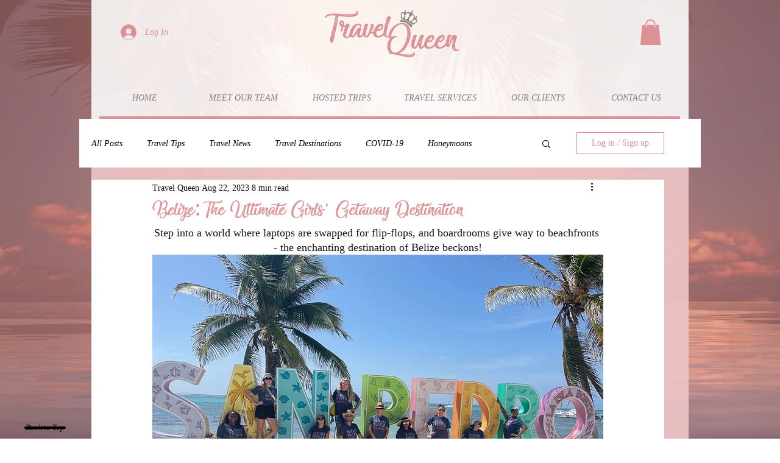

--- FILE ---
content_type: text/css; charset=utf-8
request_url: https://www.travelqueenusa.com/_serverless/pro-gallery-css-v4-server/layoutCss?ver=2&id=bht4d-not-scoped&items=3514_3024_4032%7C3624_3024_4032%7C3855_1242_2208&container=4042.65625_740_430.65625_720&options=gallerySizeType:px%7CenableInfiniteScroll:true%7CtitlePlacement:SHOW_ON_HOVER%7CgridStyle:1%7CimageMargin:5%7CgalleryLayout:2%7CisVertical:true%7CnumberOfImagesPerRow:3%7CgallerySizePx:300%7CcubeRatio:0.75%7CcubeType:fill%7CgalleryThumbnailsAlignment:none
body_size: -201
content:
#pro-gallery-bht4d-not-scoped [data-hook="item-container"][data-idx="0"].gallery-item-container{opacity: 1 !important;display: block !important;transition: opacity .2s ease !important;top: 0px !important;left: 0px !important;right: auto !important;height: 324px !important;width: 243px !important;} #pro-gallery-bht4d-not-scoped [data-hook="item-container"][data-idx="0"] .gallery-item-common-info-outer{height: 100% !important;} #pro-gallery-bht4d-not-scoped [data-hook="item-container"][data-idx="0"] .gallery-item-common-info{height: 100% !important;width: 100% !important;} #pro-gallery-bht4d-not-scoped [data-hook="item-container"][data-idx="0"] .gallery-item-wrapper{width: 243px !important;height: 324px !important;margin: 0 !important;} #pro-gallery-bht4d-not-scoped [data-hook="item-container"][data-idx="0"] .gallery-item-content{width: 243px !important;height: 324px !important;margin: 0px 0px !important;opacity: 1 !important;} #pro-gallery-bht4d-not-scoped [data-hook="item-container"][data-idx="0"] .gallery-item-hover{width: 243px !important;height: 324px !important;opacity: 1 !important;} #pro-gallery-bht4d-not-scoped [data-hook="item-container"][data-idx="0"] .item-hover-flex-container{width: 243px !important;height: 324px !important;margin: 0px 0px !important;opacity: 1 !important;} #pro-gallery-bht4d-not-scoped [data-hook="item-container"][data-idx="0"] .gallery-item-wrapper img{width: 100% !important;height: 100% !important;opacity: 1 !important;} #pro-gallery-bht4d-not-scoped [data-hook="item-container"][data-idx="1"].gallery-item-container{opacity: 1 !important;display: block !important;transition: opacity .2s ease !important;top: 0px !important;left: 248px !important;right: auto !important;height: 324px !important;width: 244px !important;} #pro-gallery-bht4d-not-scoped [data-hook="item-container"][data-idx="1"] .gallery-item-common-info-outer{height: 100% !important;} #pro-gallery-bht4d-not-scoped [data-hook="item-container"][data-idx="1"] .gallery-item-common-info{height: 100% !important;width: 100% !important;} #pro-gallery-bht4d-not-scoped [data-hook="item-container"][data-idx="1"] .gallery-item-wrapper{width: 244px !important;height: 324px !important;margin: 0 !important;} #pro-gallery-bht4d-not-scoped [data-hook="item-container"][data-idx="1"] .gallery-item-content{width: 244px !important;height: 324px !important;margin: 0px 0px !important;opacity: 1 !important;} #pro-gallery-bht4d-not-scoped [data-hook="item-container"][data-idx="1"] .gallery-item-hover{width: 244px !important;height: 324px !important;opacity: 1 !important;} #pro-gallery-bht4d-not-scoped [data-hook="item-container"][data-idx="1"] .item-hover-flex-container{width: 244px !important;height: 324px !important;margin: 0px 0px !important;opacity: 1 !important;} #pro-gallery-bht4d-not-scoped [data-hook="item-container"][data-idx="1"] .gallery-item-wrapper img{width: 100% !important;height: 100% !important;opacity: 1 !important;} #pro-gallery-bht4d-not-scoped [data-hook="item-container"][data-idx="2"].gallery-item-container{opacity: 1 !important;display: block !important;transition: opacity .2s ease !important;top: 0px !important;left: 497px !important;right: auto !important;height: 324px !important;width: 243px !important;} #pro-gallery-bht4d-not-scoped [data-hook="item-container"][data-idx="2"] .gallery-item-common-info-outer{height: 100% !important;} #pro-gallery-bht4d-not-scoped [data-hook="item-container"][data-idx="2"] .gallery-item-common-info{height: 100% !important;width: 100% !important;} #pro-gallery-bht4d-not-scoped [data-hook="item-container"][data-idx="2"] .gallery-item-wrapper{width: 243px !important;height: 324px !important;margin: 0 !important;} #pro-gallery-bht4d-not-scoped [data-hook="item-container"][data-idx="2"] .gallery-item-content{width: 243px !important;height: 324px !important;margin: 0px 0px !important;opacity: 1 !important;} #pro-gallery-bht4d-not-scoped [data-hook="item-container"][data-idx="2"] .gallery-item-hover{width: 243px !important;height: 324px !important;opacity: 1 !important;} #pro-gallery-bht4d-not-scoped [data-hook="item-container"][data-idx="2"] .item-hover-flex-container{width: 243px !important;height: 324px !important;margin: 0px 0px !important;opacity: 1 !important;} #pro-gallery-bht4d-not-scoped [data-hook="item-container"][data-idx="2"] .gallery-item-wrapper img{width: 100% !important;height: 100% !important;opacity: 1 !important;} #pro-gallery-bht4d-not-scoped .pro-gallery-prerender{height:324px !important;}#pro-gallery-bht4d-not-scoped {height:324px !important; width:740px !important;}#pro-gallery-bht4d-not-scoped .pro-gallery-margin-container {height:324px !important;}#pro-gallery-bht4d-not-scoped .pro-gallery {height:324px !important; width:740px !important;}#pro-gallery-bht4d-not-scoped .pro-gallery-parent-container {height:324px !important; width:745px !important;}